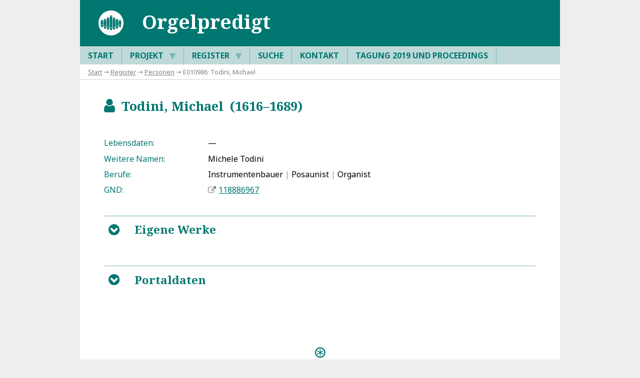

--- FILE ---
content_type: text/html; charset=UTF-8
request_url: https://orgelpredigt.ur.de/E010986
body_size: 3259
content:
<!DOCTYPE html>

<html lang="de">

    <head>

        <title>Universität Regensburg : DFG-Projekt »Orgelpredigt«</title>
        <meta charset="utf-8" />
        <meta name="DC.Description" content="Universität Regensburg : DFG-Projekt »Orgelpredigt«" />
        <meta name="DC.Publisher" content="Universität Regensburg, Institut für Musikwissenschaft, 93040 Regensburg" />
        <meta name="Robots" content="index,follow" />
        <meta name="Viewport" content="width=device-width, initial-scale=1" />
        <meta http-equiv="expires" content="0" />

        <link href="https://fonts.googleapis.com/css?family=Noto+Sans:400,400i,700&amp;subset=greek,latin-ext" rel="stylesheet" />
        <link href="https://fonts.googleapis.com/css?family=Noto+Serif:400,400i,700&amp;subset=greek,latin-ext" rel="stylesheet" />
        <link rel="stylesheet" type="text/css" href="_system/anzeige.css" />

    </head>

    <body><div class="rahmen">

        <header>
            <img src="_system/logo_projekt.svg" height="60" alt="Icon" />
            <h1>Orgelpredigt</h1>
            <label for="tm">S</label>
        </header>

        <nav id="menu">
            <input type="checkbox" id="tm" />
            <ul class="main-menu clearfix">
                <li><a href="/">Start</a></li>
                <li><a href="E110002">Projekt  <span class="drop-icon">▼</span><label title="Toggle Drop-down" class="drop-icon" for="sm2">▼</label></a><input type="checkbox" id="sm2" />
                    <ul class="sub-menu">
                        <li><a href="E110002">Beschreibung</a></li>
                        <li><a href="E110004">Richtlinien</a></li>
                        <li><a href="E110005">Publikationen</a></li>
                        <li><a href="E110099">Datenbank-Dokumentation</a></li>
                    </ul>
                </li>
                <li><a href="E110003">Register  <span class="drop-icon">▼</span><label title="Toggle Drop-down" class="drop-icon" for="sm1">▼</label></a><input type="checkbox" id="sm1" />
                    <ul class="sub-menu">
                        <li><a href="E00">Predigten</a></li>
                        <li><a href="E01">Personen</a></li>
                        <li><a href="E02">Orgeln</a></li>
                        <li><a href="E03">Geographica</a></li>
                        <li><a href="E04">Kunstwerke</a></li>
                        <li><a href="E07">Ereignisse</a></li>
                        <li><a href="E10">Musikwerke</a></li>
                        <li><a href="E08">Quellen</a></li>
                        <li><a href="E09">Literatur</a></li>
                        <li><a href="E05">Bibliotheken</a></li>
                    </ul>
                </li>
                <li><a href="E110007">Suche</a></li>
                <li><a href="E110001">Kontakt</a></li>
                <li><a href="E110006">Tagung 2019 und Proceedings</a></li>
            </ul>
        </nav>

        <div id="breadcrump">
                        <a href="/">Start</a> → <a href="E110003">Register</a> → <a href="E01">Personen</a> → E010986: Todini, Michael
        </div>

        <article>
            <h2><span class="h_icon">b</span>&ensp;Todini, Michael&ensp;(1616–1689)</h2>

            <ul class="steckbrief">
                <li><label>Lebensdaten:</label> —</li>
                <li><label>Weitere Namen:</label> Michele Todini</li>
                <li><label>Berufe:</label> Instrumentenbauer <span class="umbruch">|</span> Posaunist <span class="umbruch">|</span> Organist</li>
                <li><label>GND:</label> <a class="extern" href="https://d-nb.info/gnd/118886967" target="_blank" rel="noopener noreferrer">118886967</a></li>
            </ul>

            <div class="toggleBox">

                <input name="toggleContent2" id="toggleContent2" type="checkbox" />
                <label for="toggleContent2" class="open">B</label>
                <label for="toggleContent2" class="close">C</label>

                <h3>Eigene Werke</h3>
                <div class="kurztext">

                    <p>                    <ul class="literatur">
                        <li><label>5</label> <a class="extern" href="https://www.metmuseum.org/de/art/collection/search/502377" target="_blank" rel="noopener">https://www.metmuseum.org/de/art/collection/search/502377</a></li>
                    </ul>
</p>

                </div>

            </div>

            <div class="toggleBox">

                <input name="toggleContent9" id="toggleContent9" type="checkbox" />
                <label for="toggleContent9" class="open" title="Öffnen">B</label>
                <label for="toggleContent9" class="close" title="Schließen">C</label>

                <h3>Portaldaten</h3>
                <div>
                    <p>Dieser Datensatz ist in folgenden Einträgen des Portals verknüpft:</p>
                    <ul class="steckbrief">
                        <li><label>Predigten:</label>
                            Sagittarius, Paulus Martinus: <a href="E000068" target="_blank" rel="noopener">Das dem Allmächtigen abzustattende Lob (Altenburg s.a.)</a></li>
                        <li><label>Orgeln:</label>
                            <a href="E020067" target="_blank" rel="noopener">Rom, Michele Todini-Orgel</a></li>
                    </ul>
                </div>

            </div>

            <p class="quelle"><strong>Empfohlene Zitierweise</strong><br />
            DFG-Projekt »Orgelpredigt«. Digitale Edition, https://orgelpredigt.ur.de/E010986 (Version 1.00 vom 31. Januar 2020). DOI: <a href="https://www.doi.org/10.5283/orgelpr.portal" rel="noopener">10.5283/orgelpr.portal</a><br />
Letzte Änderung dieses Dokuments am 16. Juli 2019.<br /><br />
            Wenn Ihnen auf dieser Seite ein Fehler oder eine Ungenauigkeit aufgefallen ist, so bitten wir um eine kurze Nachricht an <a class="email" href="mailto:orgelpredigt@ur.de">orgelpredigt@ur.de</a></p>

        </article>
        </article>

        <footer>
            © DFG-Projekt »Deutsche Orgelpredigtdrucke zwischen 1600 und 1800 – Katalogisierung, Texterfassung, Auswertung« 2017–2023 2026&emsp;·&emsp;<a class="footer" href="https://www.uni-regensburg.de/datenschutz/">Datenschutz</a>
        </footer>

    </div>
    <script type="text/javascript">
        function highlight(idpart1, idpart2, color) {               // highlighted links, bzw Quellentext anhand von id
            let id = idpart1 + idpart2;                                    // id muss zusammengesetzt sein, um resolver-tags-trigger zu vermeiden
            let elements = document.getElementsByClassName(id);
            let anmerkungen = document.getElementsByClassName("ref");
            anmerkungen = anmerkungen[0];
            for(let i = 0; i < elements.length; i++) {
                if(!isDescendant(anmerkungen, elements[i])) {               // betrifft nur elemente im Fließtext
                    let oldColor = elements[i].style.color;                 // alte Farbe merken
                    elements[i].style.background = color;                   // wie gewünscht hervorheben
                    if(id.substr(0, 3) === "E01" || id.substr(0, 3) === "E02" || id.substr(0, 3) === "E03" || id.substr(0, 3) === "E04" || id.substr(0, 3) === "E07") {  // Kontrastfälle
                        elements[i].style.color = "white";
                        let childElements = elements[i].querySelectorAll("*");  // alle Child-Elemente weiß färben
                        childElements.forEach(function(child){                  // tooltips ausschließen
                            if(!child.classList.contains("tip") && !child.classList.contains("tiptitel") && !child.classList.contains("tiptext") && !child.classList.contains("h_icon") && child.tagName != "B"){
                                child.style.color = "white";}
                            });
                    }
                    let highlighter = document.getElementById("highlight_" + id);       // Im Schlagworteintrag Rückwandlung ermöglichen
                    highlighter.innerHTML = '<span class="h_icon">6</span>';
                    highlighter.setAttribute("title", "Hervorhebung aufheben");
                        highlighter.setAttribute("onclick", "highlightRevert(\'" + idpart1 + "\', \'" + idpart2 + "\', \'" + color + "\', \'" + oldColor + "\'); return false");
                }
            }
        }
        function highlightRevert(idpart1, idpart2, color, oldColor) {          // macht highlightfunktion rückgängig
            let id = idpart1 + idpart2;
            let elements = document.getElementsByClassName(id);
            for(let i = 0; i < elements.length; i++) {
                elements[i].style.color = oldColor;                         // alte Farbe zurückgeben
                elements[i].style.background = "transparent";               // Hervorhebung aufheben
                if(id.substr(0, 3) === "E01" || id.substr(0, 3) === "E03" || id.substr(0, 3) === "E04" || id.substr(0, 3) === "E07") {  // Kontrastfälle
                    elements[i].style.color = oldColor;
                    let childElements = elements[i].querySelectorAll("*");
                    childElements.forEach(child => child.style.color = oldColor);   // alte Farbe zurückgeben
                }
                let highlighter = document.getElementById("highlight_" + id);       // im schlagworteintrag Hervorhebung ermöglichen
                highlighter.innerHTML = '<span class="h_icon">7</span>';
                highlighter.setAttribute("title", "Diesen Begriff im Fließtext hervorheben");
                highlighter.setAttribute("onclick", "highlight(\'" + idpart1 + "\', \'" + idpart2 + "\', \'" + color + "\'); return false");
            }
        }

        function isDescendant(parent, child) {      // überprüft, ob CHILD in PARENT enthalten ist
            var node = child.parentNode;
            while (node != null) {
                if (node == parent) {
                    return true;
                }
                node = node.parentNode;
            }
            return false;
        }

        // check if the url mentions a specific header id and if so open the corresp. modal
        window.onload = onPageLoad();

        function onPageLoad() {
            let url = location.toString();
            let n = url.lastIndexOf('#');
            let id = url.substring(n + 1);

            if(id === "content_ref-intro") {
                document.getElementById("toggleContent0").checked = true;
            }
            else if(id === "content_ref-exemplare") {
                document.getElementById("toggleContent1").checked = true;
            }
        }
    </script>
    </body>
</html>
